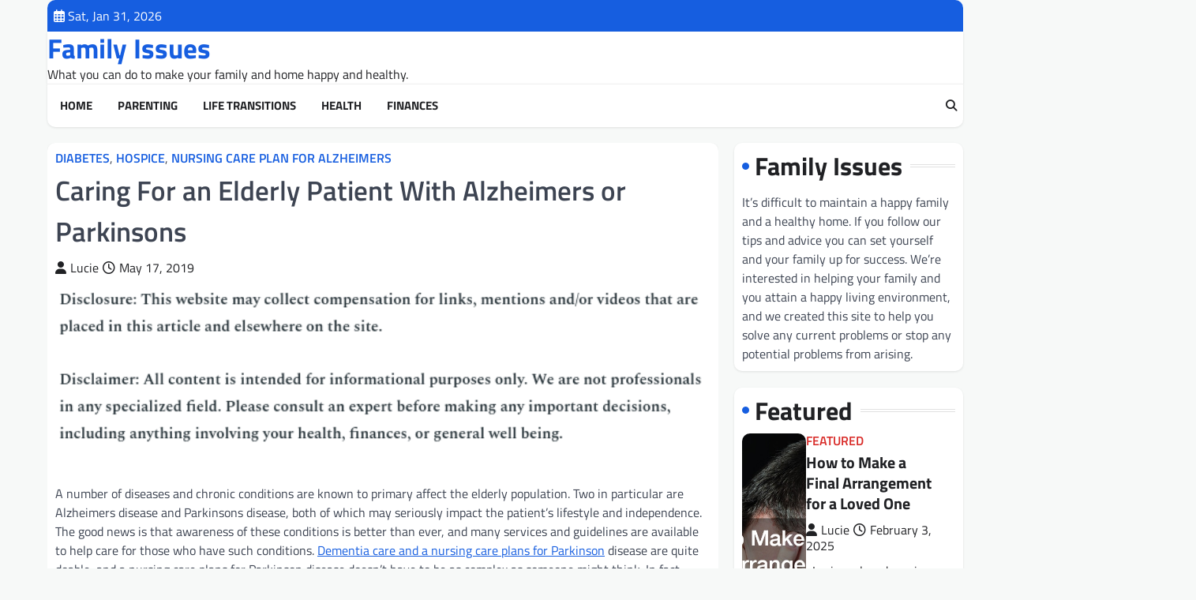

--- FILE ---
content_type: text/html; charset=UTF-8
request_url: https://familyissuesonline.com/caring-for-an-elderly-patient-with-alzheimers-or-parkinsons/
body_size: 12863
content:
<!doctype html>
<html lang="en-US">

<head>
	<meta charset="UTF-8">
	<meta name="viewport" content="width=device-width, initial-scale=1">
	<link rel="profile" href="https://gmpg.org/xfn/11">

	<meta name='robots' content='index, follow, max-image-preview:large, max-snippet:-1, max-video-preview:-1' />

	<!-- This site is optimized with the Yoast SEO plugin v26.8 - https://yoast.com/product/yoast-seo-wordpress/ -->
	<title>Caring For an Elderly Patient With Alzheimers or Parkinsons - Family Issues</title>
	<link rel="canonical" href="https://familyissuesonline.com/caring-for-an-elderly-patient-with-alzheimers-or-parkinsons/" />
	<meta property="og:locale" content="en_US" />
	<meta property="og:type" content="article" />
	<meta property="og:title" content="Caring For an Elderly Patient With Alzheimers or Parkinsons - Family Issues" />
	<meta property="og:description" content="&nbsp; A number of diseases and chronic conditions are known to primary affect the elderly population. Two in particular are&hellip;" />
	<meta property="og:url" content="https://familyissuesonline.com/caring-for-an-elderly-patient-with-alzheimers-or-parkinsons/" />
	<meta property="og:site_name" content="Family Issues" />
	<meta property="article:published_time" content="2019-05-17T16:28:38+00:00" />
	<meta name="author" content="Lucie" />
	<meta name="twitter:card" content="summary_large_image" />
	<meta name="twitter:label1" content="Written by" />
	<meta name="twitter:data1" content="Lucie" />
	<meta name="twitter:label2" content="Est. reading time" />
	<meta name="twitter:data2" content="4 minutes" />
	<script type="application/ld+json" class="yoast-schema-graph">{"@context":"https://schema.org","@graph":[{"@type":"Article","@id":"https://familyissuesonline.com/caring-for-an-elderly-patient-with-alzheimers-or-parkinsons/#article","isPartOf":{"@id":"https://familyissuesonline.com/caring-for-an-elderly-patient-with-alzheimers-or-parkinsons/"},"author":{"name":"Lucie","@id":"https://familyissuesonline.com/#/schema/person/612826cc90131a6c580aa59952056d8d"},"headline":"Caring For an Elderly Patient With Alzheimers or Parkinsons","datePublished":"2019-05-17T16:28:38+00:00","mainEntityOfPage":{"@id":"https://familyissuesonline.com/caring-for-an-elderly-patient-with-alzheimers-or-parkinsons/"},"wordCount":843,"commentCount":0,"articleSection":["Diabetes","Hospice","Nursing care plan for alzheimers"],"inLanguage":"en-US","potentialAction":[{"@type":"CommentAction","name":"Comment","target":["https://familyissuesonline.com/caring-for-an-elderly-patient-with-alzheimers-or-parkinsons/#respond"]}]},{"@type":"WebPage","@id":"https://familyissuesonline.com/caring-for-an-elderly-patient-with-alzheimers-or-parkinsons/","url":"https://familyissuesonline.com/caring-for-an-elderly-patient-with-alzheimers-or-parkinsons/","name":"Caring For an Elderly Patient With Alzheimers or Parkinsons - Family Issues","isPartOf":{"@id":"https://familyissuesonline.com/#website"},"datePublished":"2019-05-17T16:28:38+00:00","author":{"@id":"https://familyissuesonline.com/#/schema/person/612826cc90131a6c580aa59952056d8d"},"breadcrumb":{"@id":"https://familyissuesonline.com/caring-for-an-elderly-patient-with-alzheimers-or-parkinsons/#breadcrumb"},"inLanguage":"en-US","potentialAction":[{"@type":"ReadAction","target":["https://familyissuesonline.com/caring-for-an-elderly-patient-with-alzheimers-or-parkinsons/"]}]},{"@type":"BreadcrumbList","@id":"https://familyissuesonline.com/caring-for-an-elderly-patient-with-alzheimers-or-parkinsons/#breadcrumb","itemListElement":[{"@type":"ListItem","position":1,"name":"Home","item":"https://familyissuesonline.com/"},{"@type":"ListItem","position":2,"name":"Caring For an Elderly Patient With Alzheimers or Parkinsons"}]},{"@type":"WebSite","@id":"https://familyissuesonline.com/#website","url":"https://familyissuesonline.com/","name":"Family Issues","description":"What you can do to make your family and home happy and healthy.","potentialAction":[{"@type":"SearchAction","target":{"@type":"EntryPoint","urlTemplate":"https://familyissuesonline.com/?s={search_term_string}"},"query-input":{"@type":"PropertyValueSpecification","valueRequired":true,"valueName":"search_term_string"}}],"inLanguage":"en-US"},{"@type":"Person","@id":"https://familyissuesonline.com/#/schema/person/612826cc90131a6c580aa59952056d8d","name":"Lucie","image":{"@type":"ImageObject","inLanguage":"en-US","@id":"https://familyissuesonline.com/#/schema/person/image/","url":"https://secure.gravatar.com/avatar/9baecf92bae6639a4e61738fb5c8b53b063b214f232b91bd950a7b295f0cd154?s=96&d=mm&r=g","contentUrl":"https://secure.gravatar.com/avatar/9baecf92bae6639a4e61738fb5c8b53b063b214f232b91bd950a7b295f0cd154?s=96&d=mm&r=g","caption":"Lucie"},"url":"https://familyissuesonline.com/author/lucie/"}]}</script>
	<!-- / Yoast SEO plugin. -->


<link rel="alternate" type="application/rss+xml" title="Family Issues &raquo; Feed" href="https://familyissuesonline.com/feed/" />
<link rel="alternate" type="application/rss+xml" title="Family Issues &raquo; Comments Feed" href="https://familyissuesonline.com/comments/feed/" />
<link rel="alternate" type="application/rss+xml" title="Family Issues &raquo; Caring For an Elderly Patient With Alzheimers or Parkinsons Comments Feed" href="https://familyissuesonline.com/caring-for-an-elderly-patient-with-alzheimers-or-parkinsons/feed/" />
<link rel="alternate" title="oEmbed (JSON)" type="application/json+oembed" href="https://familyissuesonline.com/wp-json/oembed/1.0/embed?url=https%3A%2F%2Ffamilyissuesonline.com%2Fcaring-for-an-elderly-patient-with-alzheimers-or-parkinsons%2F" />
<link rel="alternate" title="oEmbed (XML)" type="text/xml+oembed" href="https://familyissuesonline.com/wp-json/oembed/1.0/embed?url=https%3A%2F%2Ffamilyissuesonline.com%2Fcaring-for-an-elderly-patient-with-alzheimers-or-parkinsons%2F&#038;format=xml" />
<style id='wp-img-auto-sizes-contain-inline-css'>
img:is([sizes=auto i],[sizes^="auto," i]){contain-intrinsic-size:3000px 1500px}
/*# sourceURL=wp-img-auto-sizes-contain-inline-css */
</style>
<style id='wp-emoji-styles-inline-css'>

	img.wp-smiley, img.emoji {
		display: inline !important;
		border: none !important;
		box-shadow: none !important;
		height: 1em !important;
		width: 1em !important;
		margin: 0 0.07em !important;
		vertical-align: -0.1em !important;
		background: none !important;
		padding: 0 !important;
	}
/*# sourceURL=wp-emoji-styles-inline-css */
</style>
<style id='wp-block-library-inline-css'>
:root{--wp-block-synced-color:#7a00df;--wp-block-synced-color--rgb:122,0,223;--wp-bound-block-color:var(--wp-block-synced-color);--wp-editor-canvas-background:#ddd;--wp-admin-theme-color:#007cba;--wp-admin-theme-color--rgb:0,124,186;--wp-admin-theme-color-darker-10:#006ba1;--wp-admin-theme-color-darker-10--rgb:0,107,160.5;--wp-admin-theme-color-darker-20:#005a87;--wp-admin-theme-color-darker-20--rgb:0,90,135;--wp-admin-border-width-focus:2px}@media (min-resolution:192dpi){:root{--wp-admin-border-width-focus:1.5px}}.wp-element-button{cursor:pointer}:root .has-very-light-gray-background-color{background-color:#eee}:root .has-very-dark-gray-background-color{background-color:#313131}:root .has-very-light-gray-color{color:#eee}:root .has-very-dark-gray-color{color:#313131}:root .has-vivid-green-cyan-to-vivid-cyan-blue-gradient-background{background:linear-gradient(135deg,#00d084,#0693e3)}:root .has-purple-crush-gradient-background{background:linear-gradient(135deg,#34e2e4,#4721fb 50%,#ab1dfe)}:root .has-hazy-dawn-gradient-background{background:linear-gradient(135deg,#faaca8,#dad0ec)}:root .has-subdued-olive-gradient-background{background:linear-gradient(135deg,#fafae1,#67a671)}:root .has-atomic-cream-gradient-background{background:linear-gradient(135deg,#fdd79a,#004a59)}:root .has-nightshade-gradient-background{background:linear-gradient(135deg,#330968,#31cdcf)}:root .has-midnight-gradient-background{background:linear-gradient(135deg,#020381,#2874fc)}:root{--wp--preset--font-size--normal:16px;--wp--preset--font-size--huge:42px}.has-regular-font-size{font-size:1em}.has-larger-font-size{font-size:2.625em}.has-normal-font-size{font-size:var(--wp--preset--font-size--normal)}.has-huge-font-size{font-size:var(--wp--preset--font-size--huge)}.has-text-align-center{text-align:center}.has-text-align-left{text-align:left}.has-text-align-right{text-align:right}.has-fit-text{white-space:nowrap!important}#end-resizable-editor-section{display:none}.aligncenter{clear:both}.items-justified-left{justify-content:flex-start}.items-justified-center{justify-content:center}.items-justified-right{justify-content:flex-end}.items-justified-space-between{justify-content:space-between}.screen-reader-text{border:0;clip-path:inset(50%);height:1px;margin:-1px;overflow:hidden;padding:0;position:absolute;width:1px;word-wrap:normal!important}.screen-reader-text:focus{background-color:#ddd;clip-path:none;color:#444;display:block;font-size:1em;height:auto;left:5px;line-height:normal;padding:15px 23px 14px;text-decoration:none;top:5px;width:auto;z-index:100000}html :where(.has-border-color){border-style:solid}html :where([style*=border-top-color]){border-top-style:solid}html :where([style*=border-right-color]){border-right-style:solid}html :where([style*=border-bottom-color]){border-bottom-style:solid}html :where([style*=border-left-color]){border-left-style:solid}html :where([style*=border-width]){border-style:solid}html :where([style*=border-top-width]){border-top-style:solid}html :where([style*=border-right-width]){border-right-style:solid}html :where([style*=border-bottom-width]){border-bottom-style:solid}html :where([style*=border-left-width]){border-left-style:solid}html :where(img[class*=wp-image-]){height:auto;max-width:100%}:where(figure){margin:0 0 1em}html :where(.is-position-sticky){--wp-admin--admin-bar--position-offset:var(--wp-admin--admin-bar--height,0px)}@media screen and (max-width:600px){html :where(.is-position-sticky){--wp-admin--admin-bar--position-offset:0px}}

/*# sourceURL=wp-block-library-inline-css */
</style><style id='global-styles-inline-css'>
:root{--wp--preset--aspect-ratio--square: 1;--wp--preset--aspect-ratio--4-3: 4/3;--wp--preset--aspect-ratio--3-4: 3/4;--wp--preset--aspect-ratio--3-2: 3/2;--wp--preset--aspect-ratio--2-3: 2/3;--wp--preset--aspect-ratio--16-9: 16/9;--wp--preset--aspect-ratio--9-16: 9/16;--wp--preset--color--black: #000000;--wp--preset--color--cyan-bluish-gray: #abb8c3;--wp--preset--color--white: #ffffff;--wp--preset--color--pale-pink: #f78da7;--wp--preset--color--vivid-red: #cf2e2e;--wp--preset--color--luminous-vivid-orange: #ff6900;--wp--preset--color--luminous-vivid-amber: #fcb900;--wp--preset--color--light-green-cyan: #7bdcb5;--wp--preset--color--vivid-green-cyan: #00d084;--wp--preset--color--pale-cyan-blue: #8ed1fc;--wp--preset--color--vivid-cyan-blue: #0693e3;--wp--preset--color--vivid-purple: #9b51e0;--wp--preset--gradient--vivid-cyan-blue-to-vivid-purple: linear-gradient(135deg,rgb(6,147,227) 0%,rgb(155,81,224) 100%);--wp--preset--gradient--light-green-cyan-to-vivid-green-cyan: linear-gradient(135deg,rgb(122,220,180) 0%,rgb(0,208,130) 100%);--wp--preset--gradient--luminous-vivid-amber-to-luminous-vivid-orange: linear-gradient(135deg,rgb(252,185,0) 0%,rgb(255,105,0) 100%);--wp--preset--gradient--luminous-vivid-orange-to-vivid-red: linear-gradient(135deg,rgb(255,105,0) 0%,rgb(207,46,46) 100%);--wp--preset--gradient--very-light-gray-to-cyan-bluish-gray: linear-gradient(135deg,rgb(238,238,238) 0%,rgb(169,184,195) 100%);--wp--preset--gradient--cool-to-warm-spectrum: linear-gradient(135deg,rgb(74,234,220) 0%,rgb(151,120,209) 20%,rgb(207,42,186) 40%,rgb(238,44,130) 60%,rgb(251,105,98) 80%,rgb(254,248,76) 100%);--wp--preset--gradient--blush-light-purple: linear-gradient(135deg,rgb(255,206,236) 0%,rgb(152,150,240) 100%);--wp--preset--gradient--blush-bordeaux: linear-gradient(135deg,rgb(254,205,165) 0%,rgb(254,45,45) 50%,rgb(107,0,62) 100%);--wp--preset--gradient--luminous-dusk: linear-gradient(135deg,rgb(255,203,112) 0%,rgb(199,81,192) 50%,rgb(65,88,208) 100%);--wp--preset--gradient--pale-ocean: linear-gradient(135deg,rgb(255,245,203) 0%,rgb(182,227,212) 50%,rgb(51,167,181) 100%);--wp--preset--gradient--electric-grass: linear-gradient(135deg,rgb(202,248,128) 0%,rgb(113,206,126) 100%);--wp--preset--gradient--midnight: linear-gradient(135deg,rgb(2,3,129) 0%,rgb(40,116,252) 100%);--wp--preset--font-size--small: 13px;--wp--preset--font-size--medium: 20px;--wp--preset--font-size--large: 36px;--wp--preset--font-size--x-large: 42px;--wp--preset--spacing--20: 0.44rem;--wp--preset--spacing--30: 0.67rem;--wp--preset--spacing--40: 1rem;--wp--preset--spacing--50: 1.5rem;--wp--preset--spacing--60: 2.25rem;--wp--preset--spacing--70: 3.38rem;--wp--preset--spacing--80: 5.06rem;--wp--preset--shadow--natural: 6px 6px 9px rgba(0, 0, 0, 0.2);--wp--preset--shadow--deep: 12px 12px 50px rgba(0, 0, 0, 0.4);--wp--preset--shadow--sharp: 6px 6px 0px rgba(0, 0, 0, 0.2);--wp--preset--shadow--outlined: 6px 6px 0px -3px rgb(255, 255, 255), 6px 6px rgb(0, 0, 0);--wp--preset--shadow--crisp: 6px 6px 0px rgb(0, 0, 0);}:where(.is-layout-flex){gap: 0.5em;}:where(.is-layout-grid){gap: 0.5em;}body .is-layout-flex{display: flex;}.is-layout-flex{flex-wrap: wrap;align-items: center;}.is-layout-flex > :is(*, div){margin: 0;}body .is-layout-grid{display: grid;}.is-layout-grid > :is(*, div){margin: 0;}:where(.wp-block-columns.is-layout-flex){gap: 2em;}:where(.wp-block-columns.is-layout-grid){gap: 2em;}:where(.wp-block-post-template.is-layout-flex){gap: 1.25em;}:where(.wp-block-post-template.is-layout-grid){gap: 1.25em;}.has-black-color{color: var(--wp--preset--color--black) !important;}.has-cyan-bluish-gray-color{color: var(--wp--preset--color--cyan-bluish-gray) !important;}.has-white-color{color: var(--wp--preset--color--white) !important;}.has-pale-pink-color{color: var(--wp--preset--color--pale-pink) !important;}.has-vivid-red-color{color: var(--wp--preset--color--vivid-red) !important;}.has-luminous-vivid-orange-color{color: var(--wp--preset--color--luminous-vivid-orange) !important;}.has-luminous-vivid-amber-color{color: var(--wp--preset--color--luminous-vivid-amber) !important;}.has-light-green-cyan-color{color: var(--wp--preset--color--light-green-cyan) !important;}.has-vivid-green-cyan-color{color: var(--wp--preset--color--vivid-green-cyan) !important;}.has-pale-cyan-blue-color{color: var(--wp--preset--color--pale-cyan-blue) !important;}.has-vivid-cyan-blue-color{color: var(--wp--preset--color--vivid-cyan-blue) !important;}.has-vivid-purple-color{color: var(--wp--preset--color--vivid-purple) !important;}.has-black-background-color{background-color: var(--wp--preset--color--black) !important;}.has-cyan-bluish-gray-background-color{background-color: var(--wp--preset--color--cyan-bluish-gray) !important;}.has-white-background-color{background-color: var(--wp--preset--color--white) !important;}.has-pale-pink-background-color{background-color: var(--wp--preset--color--pale-pink) !important;}.has-vivid-red-background-color{background-color: var(--wp--preset--color--vivid-red) !important;}.has-luminous-vivid-orange-background-color{background-color: var(--wp--preset--color--luminous-vivid-orange) !important;}.has-luminous-vivid-amber-background-color{background-color: var(--wp--preset--color--luminous-vivid-amber) !important;}.has-light-green-cyan-background-color{background-color: var(--wp--preset--color--light-green-cyan) !important;}.has-vivid-green-cyan-background-color{background-color: var(--wp--preset--color--vivid-green-cyan) !important;}.has-pale-cyan-blue-background-color{background-color: var(--wp--preset--color--pale-cyan-blue) !important;}.has-vivid-cyan-blue-background-color{background-color: var(--wp--preset--color--vivid-cyan-blue) !important;}.has-vivid-purple-background-color{background-color: var(--wp--preset--color--vivid-purple) !important;}.has-black-border-color{border-color: var(--wp--preset--color--black) !important;}.has-cyan-bluish-gray-border-color{border-color: var(--wp--preset--color--cyan-bluish-gray) !important;}.has-white-border-color{border-color: var(--wp--preset--color--white) !important;}.has-pale-pink-border-color{border-color: var(--wp--preset--color--pale-pink) !important;}.has-vivid-red-border-color{border-color: var(--wp--preset--color--vivid-red) !important;}.has-luminous-vivid-orange-border-color{border-color: var(--wp--preset--color--luminous-vivid-orange) !important;}.has-luminous-vivid-amber-border-color{border-color: var(--wp--preset--color--luminous-vivid-amber) !important;}.has-light-green-cyan-border-color{border-color: var(--wp--preset--color--light-green-cyan) !important;}.has-vivid-green-cyan-border-color{border-color: var(--wp--preset--color--vivid-green-cyan) !important;}.has-pale-cyan-blue-border-color{border-color: var(--wp--preset--color--pale-cyan-blue) !important;}.has-vivid-cyan-blue-border-color{border-color: var(--wp--preset--color--vivid-cyan-blue) !important;}.has-vivid-purple-border-color{border-color: var(--wp--preset--color--vivid-purple) !important;}.has-vivid-cyan-blue-to-vivid-purple-gradient-background{background: var(--wp--preset--gradient--vivid-cyan-blue-to-vivid-purple) !important;}.has-light-green-cyan-to-vivid-green-cyan-gradient-background{background: var(--wp--preset--gradient--light-green-cyan-to-vivid-green-cyan) !important;}.has-luminous-vivid-amber-to-luminous-vivid-orange-gradient-background{background: var(--wp--preset--gradient--luminous-vivid-amber-to-luminous-vivid-orange) !important;}.has-luminous-vivid-orange-to-vivid-red-gradient-background{background: var(--wp--preset--gradient--luminous-vivid-orange-to-vivid-red) !important;}.has-very-light-gray-to-cyan-bluish-gray-gradient-background{background: var(--wp--preset--gradient--very-light-gray-to-cyan-bluish-gray) !important;}.has-cool-to-warm-spectrum-gradient-background{background: var(--wp--preset--gradient--cool-to-warm-spectrum) !important;}.has-blush-light-purple-gradient-background{background: var(--wp--preset--gradient--blush-light-purple) !important;}.has-blush-bordeaux-gradient-background{background: var(--wp--preset--gradient--blush-bordeaux) !important;}.has-luminous-dusk-gradient-background{background: var(--wp--preset--gradient--luminous-dusk) !important;}.has-pale-ocean-gradient-background{background: var(--wp--preset--gradient--pale-ocean) !important;}.has-electric-grass-gradient-background{background: var(--wp--preset--gradient--electric-grass) !important;}.has-midnight-gradient-background{background: var(--wp--preset--gradient--midnight) !important;}.has-small-font-size{font-size: var(--wp--preset--font-size--small) !important;}.has-medium-font-size{font-size: var(--wp--preset--font-size--medium) !important;}.has-large-font-size{font-size: var(--wp--preset--font-size--large) !important;}.has-x-large-font-size{font-size: var(--wp--preset--font-size--x-large) !important;}
/*# sourceURL=global-styles-inline-css */
</style>

<style id='classic-theme-styles-inline-css'>
/*! This file is auto-generated */
.wp-block-button__link{color:#fff;background-color:#32373c;border-radius:9999px;box-shadow:none;text-decoration:none;padding:calc(.667em + 2px) calc(1.333em + 2px);font-size:1.125em}.wp-block-file__button{background:#32373c;color:#fff;text-decoration:none}
/*# sourceURL=/wp-includes/css/classic-themes.min.css */
</style>
<link rel='stylesheet' id='elite-news-slick-style-css' href='https://familyissuesonline.com/wp-content/themes/elite-news/assets/css/slick.min.css?ver=1.8.1' media='all' />
<link rel='stylesheet' id='elite-news-fontawesome-style-css' href='https://familyissuesonline.com/wp-content/themes/elite-news/assets/css/fontawesome.min.css?ver=6.4.2' media='all' />
<link rel='stylesheet' id='elite-news-google-fonts-css' href='https://familyissuesonline.com/wp-content/fonts/dffee62e64dd8c6bfd16e728996f8f4e.css' media='all' />
<link rel='stylesheet' id='elite-news-style-css' href='https://familyissuesonline.com/wp-content/themes/elite-news/style.css?ver=1.0.2' media='all' />
<style id='elite-news-style-inline-css'>

    /* Color */
    :root {
        --header-text-color: #165ee0;
    }
    
    /* Typograhpy */
    :root {
        --font-heading: "Titillium Web", serif;
        --font-main: -apple-system, BlinkMacSystemFont,"Titillium Web", "Segoe UI", Roboto, Oxygen-Sans, Ubuntu, Cantarell, "Helvetica Neue", sans-serif;
    }

    body,
	button, input, select, optgroup, textarea {
        font-family: "Titillium Web", serif;
	}

	.site-title a {
        font-family: "Titillium Web", serif;
	}
    
	.site-description {
        font-family: "Titillium Web", serif;
	}
    
/*# sourceURL=elite-news-style-inline-css */
</style>
<script src="https://familyissuesonline.com/wp-includes/js/jquery/jquery.min.js?ver=3.7.1" id="jquery-core-js"></script>
<script src="https://familyissuesonline.com/wp-includes/js/jquery/jquery-migrate.min.js?ver=3.4.1" id="jquery-migrate-js"></script>
<link rel="https://api.w.org/" href="https://familyissuesonline.com/wp-json/" /><link rel="alternate" title="JSON" type="application/json" href="https://familyissuesonline.com/wp-json/wp/v2/posts/1875" /><link rel="EditURI" type="application/rsd+xml" title="RSD" href="https://familyissuesonline.com/xmlrpc.php?rsd" />
<meta name="generator" content="WordPress 6.9" />
<link rel='shortlink' href='https://familyissuesonline.com/?p=1875' />
<link rel="pingback" href="https://familyissuesonline.com/xmlrpc.php">
<style type="text/css" id="breadcrumb-trail-css">.trail-items li::after {content: "/";}</style>
<meta name="generator" content="speculation-rules 1.6.0">
		<style id="wp-custom-css">
			.site-branding a {
    font-size: 35px !important;
}
@media only screen and (max-width:768px){
	h1, h1 a, h1 span{
	font-size:32px !important;
	}
	h2, h2 a, h2 span{
	font-size:26px !important;
	}
	h3, h3 a, h3 span{
	font-size:20px !important;
	}
	h4, h4 a, h4 span{
	font-size:18px !important;
	}
}
@media only screen and (min-width:769px) and (max-width:1024px){
	h1, h1 a, h1 span{
	font-size:35px !important;
	}
	h2, h2 a, h2 span{
	font-size:32px !important;
	}
	h3, h3 a, h3 span{
	font-size:20px !important;
	}
	h4, h4 a, h4 span{
	font-size:18px !important;
	}
}
@media only screen and (min-width:1025px){
	h1, h1 a, h1 span{
	font-size:35px !important;
	}
	h2, h2 a, h2 span{
	font-size:32px !important;
	}
	h3, h3 a, h3 span{
	font-size:20px !important;
	}
	h4, h4 a, h4 span{
	font-size:18px !important;
	}
}
body p, body div{
	font-size:16px !important;
}		</style>
		</head>

<body class="wp-singular post-template-default single single-post postid-1875 single-format-standard wp-embed-responsive wp-theme-elite-news right-sidebar light-theme">
		<div id="page" class="site">
		<a class="skip-link screen-reader-text" href="#primary">Skip to content</a>
		<div id="loader">
			<div class="loader-container">
				<div id="preloader" class="style-2">
					<div class="dot"></div>
				</div>
			</div>
		</div><!-- #loader -->
		<header id="masthead" class="site-header">
							<div class="top-header-part">
					<div class="ascendoor-wrapper">
						<div class="top-header-wrapper">
							<div class="top-header-left">
								<div class="date-wrap">
									<i class="far fa-calendar-alt"></i>
									<span>Sat, Jan 31, 2026</span>
								</div>
							</div>
							<div class="top-header-right">
								<div class="social-icons">
																	</div>
							</div>
						</div>
					</div>
				</div>
						<div class="middle-header-part">
				<div class="ascendoor-wrapper">
					<div class="middle-header-wrapper ">
												<div class="site-branding">
														<div class="site-identity">
																<p class="site-title"><a href="https://familyissuesonline.com/" rel="home">Family Issues</a></p>
																<p class="site-description">
									What you can do to make your family and home happy and healthy.								</p>
														</div>
					</div><!-- .site-branding -->
									</div>
			</div>
		</div>
		<div class="bottom-header-part-outer">
			<div class="bottom-header-part">
				<div class="ascendoor-wrapper">
					<div class="bottom-header-wrapper">
						<div class="navigation-part">
							<nav id="site-navigation" class="main-navigation">
								<button class="menu-toggle" aria-controls="primary-menu" aria-expanded="false">
									<span></span>
									<span></span>
									<span></span>
								</button>
								<div class="main-navigation-links">
									<div class="menu-home-container"><ul id="menu-home" class="menu"><li id="menu-item-255" class="menu-item menu-item-type-post_type menu-item-object-page menu-item-255"><a href="https://familyissuesonline.com/home/">Home</a></li>
<li id="menu-item-4441" class="menu-item menu-item-type-taxonomy menu-item-object-category menu-item-4441"><a href="https://familyissuesonline.com/category/parenting/">Parenting</a></li>
<li id="menu-item-4442" class="menu-item menu-item-type-taxonomy menu-item-object-category menu-item-4442"><a href="https://familyissuesonline.com/category/life-transitions/">Life Transitions</a></li>
<li id="menu-item-4443" class="menu-item menu-item-type-taxonomy menu-item-object-category menu-item-4443"><a href="https://familyissuesonline.com/category/health/">Health</a></li>
<li id="menu-item-4444" class="menu-item menu-item-type-taxonomy menu-item-object-category menu-item-4444"><a href="https://familyissuesonline.com/category/finances/">Finances</a></li>
</ul></div>								</div>
							</nav><!-- #site-navigation -->
						</div>
						<div class="bottom-header-end">
							<div class="header-search">
								<div class="header-search-wrap">
									<a href="#" title="Search" class="header-search-icon">
										<i class="fa fa-search"></i>
									</a>
									<div class="header-search-form">
										<form role="search" method="get" class="search-form" action="https://familyissuesonline.com/">
				<label>
					<span class="screen-reader-text">Search for:</span>
					<input type="search" class="search-field" placeholder="Search &hellip;" value="" name="s" />
				</label>
				<input type="submit" class="search-submit" value="Search" />
			</form>									</div>
								</div>
							</div>
						</div>
					</div>
				</div>
			</div>
		</div>
	</header><!-- #masthead -->

			<div id="content" class="site-content">
			<div class="ascendoor-wrapper">
				<div class="ascendoor-page">
				<main id="primary" class="site-main">

	
<article id="post-1875" class="post-1875 post type-post status-publish format-standard hentry category-diabetes category-hospice category-nursing-care-plan-for-alzheimers">
	<div class="mag-post-single">
		<div class="mag-post-detail">
						<div class="mag-post-category">
				<a href="https://familyissuesonline.com/category/diabetes/">Diabetes</a>, <a href="https://familyissuesonline.com/category/hospice/">Hospice</a>, <a href="https://familyissuesonline.com/category/nursing-care-plan-for-alzheimers/">Nursing care plan for alzheimers</a>			</div>
						<header class="entry-header">
				<h1 class="entry-title">Caring For an Elderly Patient With Alzheimers or Parkinsons</h1>					<div class="mag-post-meta">
						<span class="post-author"> <a class="url fn n" href="https://familyissuesonline.com/author/lucie/"><i class="fas fa-user"></i>Lucie</a></span><span class="post-date"><a href="https://familyissuesonline.com/caring-for-an-elderly-patient-with-alzheimers-or-parkinsons/" rel="bookmark"><i class="far fa-clock"></i><time class="entry-date published updated" datetime="2019-05-17T16:28:38+00:00">May 17, 2019</time></a></span>					</div>
							</header><!-- .entry-header -->
		</div>
	</div>
	
	<div class="entry-content">
		<img decoding="async" src="/wp-content/uploads/2021/07/disclosure25.png" style="width:100%; margin:auto;">
<br>&nbsp;<br>
<p><span id="more-1875"></span><!--noteaser-->A number of diseases and chronic conditions are known to primary affect the elderly population. Two in particular are Alzheimers disease and Parkinsons disease, both of which may seriously impact the patient&#8217;s lifestyle and independence. The good news is that awareness of these conditions is better than ever, and many services and guidelines are available to help care for those who have such conditions. <a href="http://www.fedeltahomecare.com/service/home-care/disease-management-/parkinsons-disease-care" Title="Get more info about Home care for alzheimers patients">Dementia care and a nursing care plans for Parkinson</a> disease are quite doable, and a nursing care plans for Parkinson disease doesn&#8217;t have to be as complex as someone might think. In fact, nursing care plans for Parkinson disease mainly consists of helping the elderly patient with everyday chores and self-care, while medical professionals will handle the rest. A Parkinsons long term care plan may allow the patient to continue to live in their residence if possible, and that can be factored into a nursing care plans for Parkinson disease. Something similar may be done for a patient with Alzheimers disease.<br />
</p>
<h3>On Parkinsons</h3>
<p>This is a condition that primarily affects the elderly, and it often manifests as physical clumsiness, stiffness of joints, and more. This may make it difficult for the patient to perform self-care, their job (if they have one), chores, and errands. Therefore, younger friends and family may help out and maintain the patient&#8217;s quality of life and dignity. And if it&#8217;s feasible, the patient may continue to live in their own private residence, such as an apartment or house, rather than be relocated to a nursing home.<br />
<br />
How might friends and family help out? This largely centers around self care, such as getting dressed or undressed, brushing teeth or flossing, bathing, and the like. The patient may make use of an electric toothbrush, for example, if the patient has trouble with joint movement in the hands. The patient may also get help with flossing, though the caregiver should take care not to accidentally set off the gag reflex. Meanwhile, male patients may want to shave, and they can make use of an electric shaver rather than use a traditional razor. Clumsy and stiff joints and muscles may make a regular razor a cutting hazard, but electric ones never expose the skin to the blades. The patient may use lotion after shaving rather than regular aftershave to reduce the odds of skin burning.<br />
<br />
Parkinsons care extends to bathing. The patient should take standing showers rather than baths, to reduce the chances of slipping and falling. In particular, the patient will sit on a stool, hold onto a railing if needed, and use a shower head that&#8217;s on the end of a long, flexible hose. Caregivers may buy and install such a shower head if need be. Meanwhile, patients may want to dress themselves as best they can, though caregivers may certainly set out outfits ahead of time. Clothes with buttons may have Velcro replace those buttons, and neither should the patient wear clothes that must be pulled over the head. Tube socks may replace dress socks, and women may wear bras that hook in the front. Shoes with rubber soles should be avoided, since they boost the risks of tripping.<br />
</p>
<h3>Alzheimers Care</h3>
<p>This is a neuro degenerative condition that cannot be cured or stopped once it presents, though some measures can be taken to minimize its impact on the patient&#8217;s life and independence. Alzheimers, as a form of dementia, causes physical clumsiness and progressive memory loss, and its gets more severe over time. It primary affects the elderly, only rarely presenting in patients under 65 years of age. But if feasible, a patient may live at home and have some assisted living care.<br />
<br />
This includes removing tripping hazards such as rugs or electric cords or loose items, and sharp and flame-producing items should be locked away to prevent accidental cuts or burns. Furniture and items can be arranged logically and consistently, and caregivers can help with errands, house cleaning, tending to pets or a home garden, and more. Mental stimulation is a drug-free way to slow down Alzheimers progress, such as maintaining a strong social life for the patient and giving them mental exercises such as doing jigsaw puzzles. This may also cheer them up.</p>
	</div><!-- .entry-content -->

	<footer class="entry-footer">
			</footer><!-- .entry-footer -->

</article><!-- #post-1875 -->

	<nav class="navigation post-navigation" aria-label="Posts">
		<h2 class="screen-reader-text">Post navigation</h2>
		<div class="nav-links"><div class="nav-previous"><a href="https://familyissuesonline.com/why-children-with-down-syndrome-are-a-blessing/" rel="prev"><span>&#10229;</span> <span class="nav-title">Why Children with Down Syndrome are a Blessing</span></a></div><div class="nav-next"><a href="https://familyissuesonline.com/4-important-benefits-of-hiring-a-caregiver/" rel="next"><span class="nav-title">4 Important Benefits of Hiring a Caregiver</span> <span>&#10230;</span></a></div></div>
	</nav>
<div id="comments" class="comments-area">

		<div id="respond" class="comment-respond">
		<h3 id="reply-title" class="comment-reply-title">Leave a Reply <small><a rel="nofollow" id="cancel-comment-reply-link" href="/caring-for-an-elderly-patient-with-alzheimers-or-parkinsons/#respond" style="display:none;">Cancel reply</a></small></h3><p class="must-log-in">You must be <a href="https://familyissuesonline.com/wp-login.php?redirect_to=https%3A%2F%2Ffamilyissuesonline.com%2Fcaring-for-an-elderly-patient-with-alzheimers-or-parkinsons%2F">logged in</a> to post a comment.</p>	</div><!-- #respond -->
	
</div><!-- #comments -->

</main><!-- #main -->

<aside id="secondary" class="widget-area ascendoor-widget-area">
	<section id="text-2" class="widget widget_text"><h2 class="widget-title">Family Issues</h2>			<div class="textwidget">It’s difficult to maintain a happy family and a healthy home. If you follow our tips and advice you can set yourself and your family up for success. We’re interested in helping your family and you attain a happy living environment, and we created this site to help you solve any current problems or stop any potential problems from arising. </div>
		</section><section id="elite_news_magazine_list_widget-2" class="widget ascendoor-widget magazine-list-section style-1">			<div class="section-header">
				<h2 class="widget-title">Featured</h2>			</div>
			<div class="magazine-section-body">
				<div class="magazine-list-section-wrapper">
												<div class="mag-post-single has-image list-design">
								<div class="mag-post-img">
									<a href="https://familyissuesonline.com/how-to-make-a-final-arrangement-for-a-loved-one/">
										<img width="800" height="611" src="https://familyissuesonline.com/wp-content/uploads/2025/02/1620516.jpg" class="attachment-post-thumbnail size-post-thumbnail wp-post-image" alt="" decoding="async" loading="lazy" srcset="https://familyissuesonline.com/wp-content/uploads/2025/02/1620516.jpg 800w, https://familyissuesonline.com/wp-content/uploads/2025/02/1620516-300x229.jpg 300w, https://familyissuesonline.com/wp-content/uploads/2025/02/1620516-768x587.jpg 768w" sizes="auto, (max-width: 800px) 100vw, 800px" />									</a>
								</div>
								<div class="mag-post-detail">
									<div class="mag-post-category">
										<a href="https://familyissuesonline.com/category/featured/" style="color: #d82926;">Featured</a>									</div>
									<h3 class="mag-post-title">
										<a href="https://familyissuesonline.com/how-to-make-a-final-arrangement-for-a-loved-one/">How to Make a Final Arrangement for a Loved One</a>
									</h3>
									<div class="mag-post-meta">
										<span class="post-author"> <a class="url fn n" href="https://familyissuesonline.com/author/lucie/"><i class="fas fa-user"></i>Lucie</a></span><span class="post-date"><a href="https://familyissuesonline.com/how-to-make-a-final-arrangement-for-a-loved-one/" rel="bookmark"><i class="far fa-clock"></i><time class="entry-date published" datetime="2025-02-03T19:31:01+00:00">February 3, 2025</time><time class="updated" datetime="2025-03-20T07:03:31+00:00">March 20, 2025</time></a></span>									</div>
									<div class="mag-post-excerpt">
										<p>&nbsp; Losing a loved one is an emotionally challenging experience. During such times, organizing a respectful and meaningful final arrangement&hellip;</p>
									</div>
								</div>
							</div>
														<div class="mag-post-single has-image list-design">
								<div class="mag-post-img">
									<a href="https://familyissuesonline.com/wellness-for-seniors-strengthening-the-body-mind-and-spirit-for-healthy-living/">
										<img width="800" height="534" src="https://familyissuesonline.com/wp-content/uploads/2025/02/1759537.jpg" class="attachment-post-thumbnail size-post-thumbnail wp-post-image" alt="" decoding="async" loading="lazy" srcset="https://familyissuesonline.com/wp-content/uploads/2025/02/1759537.jpg 800w, https://familyissuesonline.com/wp-content/uploads/2025/02/1759537-300x200.jpg 300w, https://familyissuesonline.com/wp-content/uploads/2025/02/1759537-768x513.jpg 768w, https://familyissuesonline.com/wp-content/uploads/2025/02/1759537-735x490.jpg 735w" sizes="auto, (max-width: 800px) 100vw, 800px" />									</a>
								</div>
								<div class="mag-post-detail">
									<div class="mag-post-category">
										<a href="https://familyissuesonline.com/category/featured/" style="color: #d82926;">Featured</a>									</div>
									<h3 class="mag-post-title">
										<a href="https://familyissuesonline.com/wellness-for-seniors-strengthening-the-body-mind-and-spirit-for-healthy-living/">Wellness for Seniors:  Strengthening the Body, Mind, and Spirit for Healthy Living</a>
									</h3>
									<div class="mag-post-meta">
										<span class="post-author"> <a class="url fn n" href="https://familyissuesonline.com/author/lucie/"><i class="fas fa-user"></i>Lucie</a></span><span class="post-date"><a href="https://familyissuesonline.com/wellness-for-seniors-strengthening-the-body-mind-and-spirit-for-healthy-living/" rel="bookmark"><i class="far fa-clock"></i><time class="entry-date published" datetime="2025-02-03T18:26:58+00:00">February 3, 2025</time><time class="updated" datetime="2025-03-20T07:03:31+00:00">March 20, 2025</time></a></span>									</div>
									<div class="mag-post-excerpt">
										<p>&nbsp; Introduction As individuals age, the need for a holistic approach to wellness for seniors becomes paramount. This article delves&hellip;</p>
									</div>
								</div>
							</div>
														<div class="mag-post-single has-image list-design">
								<div class="mag-post-img">
									<a href="https://familyissuesonline.com/10-home-renovation-hacks-for-your-growing-family/">
										<img width="800" height="534" src="https://familyissuesonline.com/wp-content/uploads/2025/01/775556.jpg" class="attachment-post-thumbnail size-post-thumbnail wp-post-image" alt="" decoding="async" loading="lazy" srcset="https://familyissuesonline.com/wp-content/uploads/2025/01/775556.jpg 800w, https://familyissuesonline.com/wp-content/uploads/2025/01/775556-300x200.jpg 300w, https://familyissuesonline.com/wp-content/uploads/2025/01/775556-768x513.jpg 768w, https://familyissuesonline.com/wp-content/uploads/2025/01/775556-735x490.jpg 735w" sizes="auto, (max-width: 800px) 100vw, 800px" />									</a>
								</div>
								<div class="mag-post-detail">
									<div class="mag-post-category">
										<a href="https://familyissuesonline.com/category/featured/" style="color: #d82926;">Featured</a>									</div>
									<h3 class="mag-post-title">
										<a href="https://familyissuesonline.com/10-home-renovation-hacks-for-your-growing-family/">10 Home Renovation Hacks for Your Growing Family</a>
									</h3>
									<div class="mag-post-meta">
										<span class="post-author"> <a class="url fn n" href="https://familyissuesonline.com/author/lucie/"><i class="fas fa-user"></i>Lucie</a></span><span class="post-date"><a href="https://familyissuesonline.com/10-home-renovation-hacks-for-your-growing-family/" rel="bookmark"><i class="far fa-clock"></i><time class="entry-date published" datetime="2025-01-13T18:50:13+00:00">January 13, 2025</time><time class="updated" datetime="2025-03-20T07:03:31+00:00">March 20, 2025</time></a></span>									</div>
									<div class="mag-post-excerpt">
										<p>&nbsp; When you have a growing family, your home needs to adapt to accommodate everyone comfortably. This often requires renovation&hellip;</p>
									</div>
								</div>
							</div>
														<div class="mag-post-single has-image list-design">
								<div class="mag-post-img">
									<a href="https://familyissuesonline.com/10-home-safety-assessments-to-protect-your-family-from-the-unexpected/">
										<img width="800" height="534" src="https://familyissuesonline.com/wp-content/uploads/2024/12/775562.jpg" class="attachment-post-thumbnail size-post-thumbnail wp-post-image" alt="" decoding="async" loading="lazy" srcset="https://familyissuesonline.com/wp-content/uploads/2024/12/775562.jpg 800w, https://familyissuesonline.com/wp-content/uploads/2024/12/775562-300x200.jpg 300w, https://familyissuesonline.com/wp-content/uploads/2024/12/775562-768x513.jpg 768w, https://familyissuesonline.com/wp-content/uploads/2024/12/775562-735x490.jpg 735w" sizes="auto, (max-width: 800px) 100vw, 800px" />									</a>
								</div>
								<div class="mag-post-detail">
									<div class="mag-post-category">
										<a href="https://familyissuesonline.com/category/featured/" style="color: #d82926;">Featured</a>									</div>
									<h3 class="mag-post-title">
										<a href="https://familyissuesonline.com/10-home-safety-assessments-to-protect-your-family-from-the-unexpected/">10 Home Safety Assessments to Protect Your Family From the Unexpected</a>
									</h3>
									<div class="mag-post-meta">
										<span class="post-author"> <a class="url fn n" href="https://familyissuesonline.com/author/lucie/"><i class="fas fa-user"></i>Lucie</a></span><span class="post-date"><a href="https://familyissuesonline.com/10-home-safety-assessments-to-protect-your-family-from-the-unexpected/" rel="bookmark"><i class="far fa-clock"></i><time class="entry-date published" datetime="2024-12-06T20:47:21+00:00">December 6, 2024</time><time class="updated" datetime="2025-03-20T07:03:31+00:00">March 20, 2025</time></a></span>									</div>
									<div class="mag-post-excerpt">
										<p>&nbsp; Ensuring the safety of your home is essential to protect your family from potential hazards. Conducting regular home safety&hellip;</p>
									</div>
								</div>
							</div>
											</div>
			</div>
			</section>
		<section id="recent-posts-3" class="widget widget_recent_entries">
		<h2 class="widget-title">Recent Posts</h2>
		<ul>
											<li>
					<a href="https://familyissuesonline.com/reliable-resources-for-your-family-when-preparing-for-a-storm/">Reliable Resources for Your Family When Preparing for a Storm</a>
									</li>
											<li>
					<a href="https://familyissuesonline.com/pdo-thread-service-vs-botox-which-is-right-for-you/">PDO Thread Service vs. Botox  Which Is Right for You?</a>
									</li>
											<li>
					<a href="https://familyissuesonline.com/raising-curious-capable-kids-through-shared-experiences/">Raising Curious, Capable Kids Through Shared Experiences</a>
									</li>
					</ul>

		</section><section id="calendar-3" class="widget widget_calendar"><div id="calendar_wrap" class="calendar_wrap"><table id="wp-calendar" class="wp-calendar-table">
	<caption>January 2026</caption>
	<thead>
	<tr>
		<th scope="col" aria-label="Monday">M</th>
		<th scope="col" aria-label="Tuesday">T</th>
		<th scope="col" aria-label="Wednesday">W</th>
		<th scope="col" aria-label="Thursday">T</th>
		<th scope="col" aria-label="Friday">F</th>
		<th scope="col" aria-label="Saturday">S</th>
		<th scope="col" aria-label="Sunday">S</th>
	</tr>
	</thead>
	<tbody>
	<tr>
		<td colspan="3" class="pad">&nbsp;</td><td>1</td><td>2</td><td>3</td><td>4</td>
	</tr>
	<tr>
		<td>5</td><td>6</td><td>7</td><td>8</td><td>9</td><td>10</td><td>11</td>
	</tr>
	<tr>
		<td>12</td><td>13</td><td><a href="https://familyissuesonline.com/2026/01/14/" aria-label="Posts published on January 14, 2026">14</a></td><td>15</td><td>16</td><td>17</td><td>18</td>
	</tr>
	<tr>
		<td>19</td><td>20</td><td>21</td><td>22</td><td>23</td><td>24</td><td>25</td>
	</tr>
	<tr>
		<td>26</td><td>27</td><td>28</td><td>29</td><td><a href="https://familyissuesonline.com/2026/01/30/" aria-label="Posts published on January 30, 2026">30</a></td><td id="today">31</td>
		<td class="pad" colspan="1">&nbsp;</td>
	</tr>
	</tbody>
	</table><nav aria-label="Previous and next months" class="wp-calendar-nav">
		<span class="wp-calendar-nav-prev"><a href="https://familyissuesonline.com/2025/12/">&laquo; Dec</a></span>
		<span class="pad">&nbsp;</span>
		<span class="wp-calendar-nav-next">&nbsp;</span>
	</nav></div></section></aside><!-- #secondary -->
</div>
</div>
</div><!-- #content -->

</div><!-- #page -->

<footer id="colophon" class="site-footer">
	<div class="site-footer-bottom">
	<div class="ascendoor-wrapper">
		<div class="site-footer-bottom-wrapper">
			<div class="site-info">
						<span>Copyright © 2026 <a href="https://familyissuesonline.com/">Family Issues</a> | <a href="/sitemap">Sitemap</a>
 | Elite News&nbsp;by&nbsp;<a target="_blank" href="https://ascendoor.com/">Ascendoor</a> | Powered by <a href="https://wordpress.org/" target="_blank">WordPress</a>. </span>					
					</div><!-- .site-info -->
			</div>
		</div>
	</div>
</footer><!-- #colophon -->

<a href="#" id="scroll-to-top" class="magazine-scroll-to-top">
	<i class="fas fa-chevron-up"></i>
	<div class="progress-wrap">
		<svg class="progress-circle svg-content" width="100%" height="100%" viewBox="-1 -1 102 102">
			<path d="M50,1 a49,49 0 0,1 0,98 a49,49 0 0,1 0,-98" />
		</svg>
	</div>
</a>

<script type="speculationrules">
{"prerender":[{"source":"document","where":{"and":[{"href_matches":"/*"},{"not":{"href_matches":["/wp-*.php","/wp-admin/*","/wp-content/uploads/*","/wp-content/*","/wp-content/plugins/*","/wp-content/themes/elite-news/*","/*\\?(.+)"]}},{"not":{"selector_matches":"a[rel~=\"nofollow\"]"}},{"not":{"selector_matches":".no-prerender, .no-prerender a"}},{"not":{"selector_matches":".no-prefetch, .no-prefetch a"}}]},"eagerness":"moderate"}]}
</script>
<script src="https://familyissuesonline.com/wp-content/themes/elite-news/assets/js/navigation.min.js?ver=1.0.2" id="elite-news-navigation-script-js"></script>
<script src="https://familyissuesonline.com/wp-content/themes/elite-news/assets/js/slick.min.js?ver=1.8.1" id="elite-news-slick-script-js"></script>
<script src="https://familyissuesonline.com/wp-content/themes/elite-news/assets/js/jquery.marquee.min.js?ver=1.6.0" id="elite-news-marquee-script-js"></script>
<script src="https://familyissuesonline.com/wp-content/themes/elite-news/assets/js/custom.min.js?ver=1.0.2" id="elite-news-custom-script-js"></script>
<script src="https://familyissuesonline.com/wp-includes/js/comment-reply.min.js?ver=6.9" id="comment-reply-js" async data-wp-strategy="async" fetchpriority="low"></script>
<script id="wp-emoji-settings" type="application/json">
{"baseUrl":"https://s.w.org/images/core/emoji/17.0.2/72x72/","ext":".png","svgUrl":"https://s.w.org/images/core/emoji/17.0.2/svg/","svgExt":".svg","source":{"concatemoji":"https://familyissuesonline.com/wp-includes/js/wp-emoji-release.min.js?ver=6.9"}}
</script>
<script type="module">
/*! This file is auto-generated */
const a=JSON.parse(document.getElementById("wp-emoji-settings").textContent),o=(window._wpemojiSettings=a,"wpEmojiSettingsSupports"),s=["flag","emoji"];function i(e){try{var t={supportTests:e,timestamp:(new Date).valueOf()};sessionStorage.setItem(o,JSON.stringify(t))}catch(e){}}function c(e,t,n){e.clearRect(0,0,e.canvas.width,e.canvas.height),e.fillText(t,0,0);t=new Uint32Array(e.getImageData(0,0,e.canvas.width,e.canvas.height).data);e.clearRect(0,0,e.canvas.width,e.canvas.height),e.fillText(n,0,0);const a=new Uint32Array(e.getImageData(0,0,e.canvas.width,e.canvas.height).data);return t.every((e,t)=>e===a[t])}function p(e,t){e.clearRect(0,0,e.canvas.width,e.canvas.height),e.fillText(t,0,0);var n=e.getImageData(16,16,1,1);for(let e=0;e<n.data.length;e++)if(0!==n.data[e])return!1;return!0}function u(e,t,n,a){switch(t){case"flag":return n(e,"\ud83c\udff3\ufe0f\u200d\u26a7\ufe0f","\ud83c\udff3\ufe0f\u200b\u26a7\ufe0f")?!1:!n(e,"\ud83c\udde8\ud83c\uddf6","\ud83c\udde8\u200b\ud83c\uddf6")&&!n(e,"\ud83c\udff4\udb40\udc67\udb40\udc62\udb40\udc65\udb40\udc6e\udb40\udc67\udb40\udc7f","\ud83c\udff4\u200b\udb40\udc67\u200b\udb40\udc62\u200b\udb40\udc65\u200b\udb40\udc6e\u200b\udb40\udc67\u200b\udb40\udc7f");case"emoji":return!a(e,"\ud83e\u1fac8")}return!1}function f(e,t,n,a){let r;const o=(r="undefined"!=typeof WorkerGlobalScope&&self instanceof WorkerGlobalScope?new OffscreenCanvas(300,150):document.createElement("canvas")).getContext("2d",{willReadFrequently:!0}),s=(o.textBaseline="top",o.font="600 32px Arial",{});return e.forEach(e=>{s[e]=t(o,e,n,a)}),s}function r(e){var t=document.createElement("script");t.src=e,t.defer=!0,document.head.appendChild(t)}a.supports={everything:!0,everythingExceptFlag:!0},new Promise(t=>{let n=function(){try{var e=JSON.parse(sessionStorage.getItem(o));if("object"==typeof e&&"number"==typeof e.timestamp&&(new Date).valueOf()<e.timestamp+604800&&"object"==typeof e.supportTests)return e.supportTests}catch(e){}return null}();if(!n){if("undefined"!=typeof Worker&&"undefined"!=typeof OffscreenCanvas&&"undefined"!=typeof URL&&URL.createObjectURL&&"undefined"!=typeof Blob)try{var e="postMessage("+f.toString()+"("+[JSON.stringify(s),u.toString(),c.toString(),p.toString()].join(",")+"));",a=new Blob([e],{type:"text/javascript"});const r=new Worker(URL.createObjectURL(a),{name:"wpTestEmojiSupports"});return void(r.onmessage=e=>{i(n=e.data),r.terminate(),t(n)})}catch(e){}i(n=f(s,u,c,p))}t(n)}).then(e=>{for(const n in e)a.supports[n]=e[n],a.supports.everything=a.supports.everything&&a.supports[n],"flag"!==n&&(a.supports.everythingExceptFlag=a.supports.everythingExceptFlag&&a.supports[n]);var t;a.supports.everythingExceptFlag=a.supports.everythingExceptFlag&&!a.supports.flag,a.supports.everything||((t=a.source||{}).concatemoji?r(t.concatemoji):t.wpemoji&&t.twemoji&&(r(t.twemoji),r(t.wpemoji)))});
//# sourceURL=https://familyissuesonline.com/wp-includes/js/wp-emoji-loader.min.js
</script>

</body>

</html>
